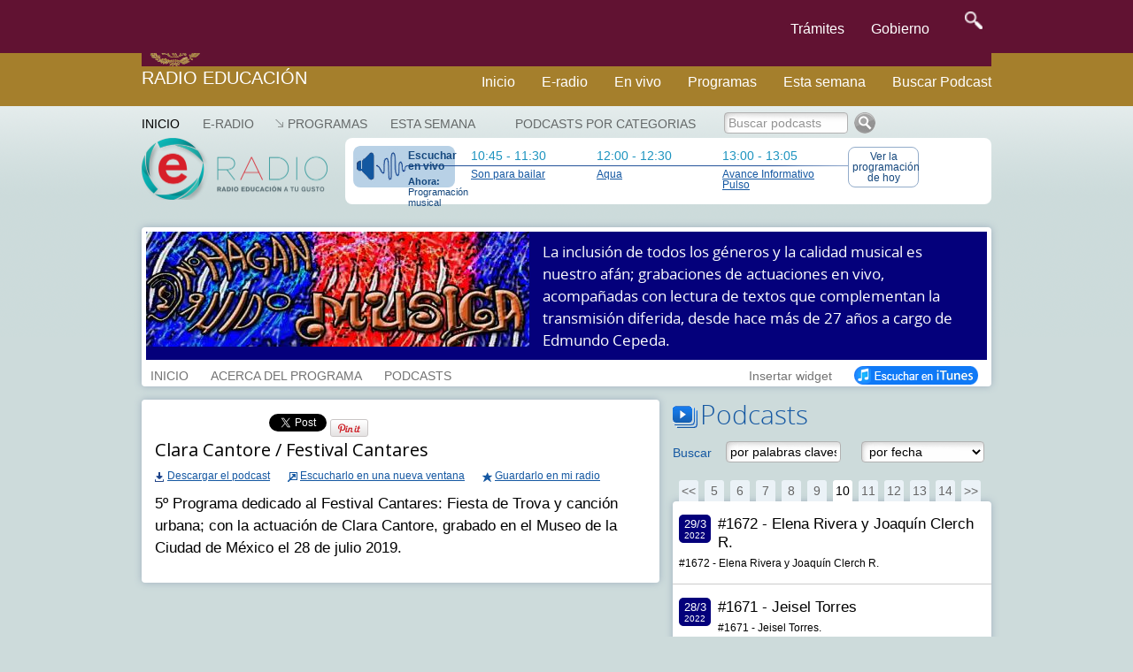

--- FILE ---
content_type: text/html; charset=UTF-8
request_url: https://e-radio.edu.mx/No-hagan-ruido-musica?id_podcast=27889&step=100
body_size: 9401
content:
<!DOCTYPE html>
<html lang="en">
<head>
	<meta charset="utf-8">
	<meta http-equiv="X-UA-Compatible" content="IE=edge">
	<meta name="viewport" content="width=device-width, initial-scale=1">
	<meta http-equiv="content-type" content="text/html; charset=utf-8" />
	<link href="https://e-radio.edu.mx/mozaikcms/gobmx2025.css" rel="stylesheet">
	<link href='https://framework-gb.cdn.gob.mx/applications/cms/favicon.png' rel='shortcut icon'>
<!--	<link href="https://e-radio.edu.mx/mozaikcms/gobmx2020.css" rel="stylesheet"> -->
<!--	<link href="https://e-radio.edu.mx/mozaikcms/gobmx.css" rel="stylesheet"> -->
<!--    <link href="https://framework-gb.cdn.gob.mx/assets/styles/main.css" rel="stylesheet"> -->

	<nav class="navbar navbar-inverse  navbar-fixed-top">
      <div class="container">
        <div class="navbar-header">
          <button type="button" class="navbar-toggle collapsed" data-target="#navbarMainCollapse" data-toggle="collapse">
            <span class="sr-only">Interruptor de Navegación</span>
            <span class="icon-bar"></span>
            <span class="icon-bar"></span>
            <span class="icon-bar"></span>
          </button>
          <a href="/" style="padding: 1px 3px 3px 3px;" class="navbar-brand " title="Ir a la página inicial">

            <div class="logo-main"></div>
          </a>
        </div>
        <div id="navbarMainCollapse" class="collapse navbar-collapse">
          <ul class="nav navbar-nav navbar-right">
           <li><a href="/tramites" title="Trámites">Trámites </a></li>
            <li><a href="/gobierno" title="Gobierno">Gobierno</a></li>
            <li>
              <form accept-charset="UTF-8" action="https://www.gob.mx/busqueda" method="get"><input name="utf8" type="hidden" value="&#x2713;" />
					<button id="goSearch" type="submit" class="btn" title="buscar" value="buscar" style="background-color: transparent;" onmouseleave="this,style.background='#transparent'" onmouseover="this.style.background='F6F6F6'" onfocus="this.style.background='black'" >
						<img alt="Búsqueda" width="20" height="20" class="optical-adjust-search" src="https://framework-gb.cdn.gob.mx/landing/img/lupa.png" />
					</button>
				</form>   
			</li>
          		</ul>
        	</div>
      	</div>
	</nav>	
	<nav class="navbar navbar-inverse sub-navbar navbar-fixed-top">
		<div class="container">
			<div class="navbar-header">
				<a class="navbar-brand" href="http://radioeducacion.edu.mx" >Radio Educación</a>
			</div>
			<div class="collapse navbar-collapse" id="subenlaces">
				<ul class="nav navbar-nav navbar-right">
				  <li><a href="http://e-radio.edu.mx/Inicio">Inicio</a></li><i class="fa fa-home fa-lg"></i></a>
				  <li><a href="http://e-radio.edu.mx/E-RADIO">E-radio</a></li>
				  <li><a href="http://radioeducacion.edu.mx/sintoniza" target="_blank" rel="noopener noreferrer">En vivo</a></li>
				  <li><a href="http://e-radio.edu.mx/Programas">Programas</a></li>
				  <li><a href="http://e-radio.edu.mx/Esta-semana">Esta semana</a></li>
				  <li><a href="http://e-radio.edu.mx/Podcasts-por-categorias">Buscar Podcast</a></li>
				</ul>
			</div>
		 </div>
	</nav>
	<br>
	<br>
	<br>
	<br>
	<br>
	<br>
	<br>
  
  <title>Radio Educación - Clara Cantore / Festival Cantares</title>

	<meta name="description" content="5º Programa dedicado al Festival Cantares: Fiesta de Trova y canción urbana; con la actuación de Clara Cantore, grabado en el Museo de la Ciudad de México el 28 de julio 2019." />

  <meta name="keywords" content="" />
	
  <link rel="stylesheet" href="/mozaikcms/styles/mozaik.css" type="text/css" />
  <link rel="stylesheet" href="/styles/styles.css" type="text/css" />
  
  <script type="text/javascript">
    function openWebradio(link){
      var webradioPopup = window.open(link,'webradio','width=460,height=500,screenX=50,screenY=50,top=50,left=50,scrollbars=yes,resizable=no,menubar=no');
      webradioPopup.window.focus();
      if(webradioPopup.window.focus){
        webradioPopup.window.focus();
      }
    }
  </script>
  

  <script type="text/javascript">
MOZAIK={};
MOZAIK.lang={};
MOZAIK.lang.delete_confirm = 'delete_confirm';
WEBSITE_PATH= '/';
MOZAIK_PATH= '/mozaikcms/';
</script>
  
  <!--[if lte IE 6]>
    <script type="text/javascript" src="/mozaikcms/scripts/ie6nomore.js"></script>
  <![endif]-->
  
  <script type="text/javascript">document.documentElement.className+=" has_js";</script>
  
  
<!-- Google tag (gtag.js) -->
  <script async src="https://www.googletagmanager.com/gtag/js?id=G-3BBL9EVXXB"></script>
  <script>
      window.dataLayer = window.dataLayer || [];
      function gtag(){dataLayer.push(arguments);}
        gtag('js', new Date());
        gtag('config', 'G-3BBL9EVXXB');
  </script>
  
  <!-- SOLO PONE EL FOOTER NO EL HEADER OFICIAL -->
   <script src="https://framework-gb.cdn.gob.mx/gobmx.js"></script>
   
<!-- ACTIVA AUTOMATICO MENU Y FOOTER GOBMX PERO QUITA SLIDER DE PARABOLA -->
<!-- <script src="https://framework-gb.cdn.gob.mx/gm/v4/js/jquery.min.js"></script> -->

<!--   <script src="https://framework-gb.cdn.gob.mx/gm/v4/js/jquery-ui-datepicker.js"></script> -->

</head>
	
<body >


<div class="container">

<div id="header">

	<div id="mainmenu">
    <ul><li class="main-item" ><a href="/Inicio" class="active" style="padding-left:0">Inicio</a></li>
<li class="main-item" ><a href="/E-RADIO" >E-RADIO</a></li>
<li class="main-item opener"><a href="/Programas" >Programas</a><ul><li><a href="/Programas-en-la-cartelera">Programas en la cartelera</a></li><li><a href="/Radio-a-la-carta">Radio a la carta</a></li><li><a href="/Programas-especiales">Programas especiales</a></li><li><a href="/Radionovelas">Radionovelas</a></li><li><a href="/Hacia-los-100-anos-de-la-radio-en-Mexico">Hacia los 100 años de la radio en México</a></li><li><a href="/Mondiacult">Mondiacult</a></li><li><a href="/Jazzbook">Jazzbook</a></li></ul></li>
<li class="main-item" ><a href="/Esta-semana" >Esta semana</a></li>
</ul> 
     
	</div>

  <div id="logo">
    <a href="/">
      <img src="/images/logo-eradio.png" style="width:210px;height:70px" alt="Radio Educación Podcast" />
    </a>    
  </div>
  

  


	

<div id="banner"><div id="thenext"><a href="http://radioeducacion.edu.mx/emisorasre" class="webradio-button" id="webradio" onclick="openWebradio('http://radioeducacion.edu.mx/emisorasre');return false"><span style="margin-bottom:5px;font-weight:bold">Escuchar en vivo</span><span style="font-size:11px"><b>Ahora:</b> Programaci&oacute;n musical</span></a><div class="nexttime"><div>10:45&nbsp;-&nbsp;11:30</div><a href="/Hoy#time145325">Son para bailar </a></div><div class="nexttime"><div>12:00&nbsp;-&nbsp;12:30</div><a href="/Aqua?id_time=145332">Aqua</a></div><div class="nexttime"><div>13:00&nbsp;-&nbsp;13:05</div><a href="/Hoy#time145336">Avance Informativo Pulso</a></div><a href="/Hoy" class="today-button">Ver la programaci&oacute;n de hoy</a></div></div></div><div id="account-box"><div id="main-search" ><a href="/Podcasts-por-categorias" >Podcasts por categorias</a></div>
<form id="search-box" action="/index.php"><input type="hidden" name="id_page" value="9" /><input type="text" name="q" id="search-input" onfocus="this.value = this.value == 'Buscar podcasts' ? '' : this.value" onblur="this.value = this.value == '' ? 'Buscar podcasts' : this.value" value="Buscar podcasts" class="greysearch" style="width:140px"/><input type="image" src="/images/search.png" alt="Ok" /></form></div>

<div id="program-header">

<div style="background:#04007B;color:white"><div style="overflow:hidden"><div style="float:left;width:433px"><img src='/files/reduced/349/bannernohaganruido-1d08d31757afbb8e2ce5855050a55e24.jpg' alt='No hagan ruido, música' class='mozaik-logo' /></div><div id="program-description" style="width:487px;margin-left:448px;padding:10px 0 10px 0;"><p>
	La inclusión de todos los géneros y la calidad musical es nuestro afán; grabaciones de actuaciones en vivo, acompañadas con lectura de textos que complementan la transmisión diferida, desde hace más de 27 años a cargo de Edmundo Cepeda.</p>
</div></div></div><div id="program-menu" style="left:448px"><ul><li class="program-item"><a href="/No-hagan-ruido-musica"  >INICIO</a></li><li class="program-item"><a href="/No-hagan-ruido-musica/Info" >ACERCA DEL PROGRAMA</a></li><li class="program-item"><a href="/No-hagan-ruido-musica/Podcasts" >PODCASTS</a></li><li style="float:right"><a href="/No-hagan-ruido-musica/iTunes" style="opacity:1"><img src="/images/button_itunes.png" alt="Suscribirse en iTunes" /></a></li><li class="program-item" style="float:right" ><a href="#" id="widget">Insertar widget</a><div id="widget-data" style="display:none"><h3>Insertar el widget de No hagan ruido, música en mi blog o página web</h3><p style="margin-bottom:10px">Copia el siguiente código donde quieras insertar el widget:</p><div style="padding:15px;border:1px solid #666"><code style="font-family:Courier New,Courier,monospace;">&lt;iframe src=&quot;http://e-radio.edu.mx/file/program/No-hagan-ruido-musica&quot; width=&quot;300&quot; height=&quot;500&quot; frameborder=&quot;0&quot; allowfullscreen&gt;&lt;/iframe&gt;</code></div></div></li></ul></div>
</div>






<div style="float:left;width:585px" id="content">
          
    <div class="podcast box">
       
      <div style="height:30px;width:750px" id="podcast-share">
        <div class="g-plusone" data-size="medium" data-annotation="inline" data-expandTo="bottom" data-width="120"  ></div>
      </div>
          
        <h2>Clara Cantore / Festival Cantares</h2>

        
        <div style="margin-bottom:12px">

          <div style="margin-bottom:10px"> 
                    </div>

      		<div style="overflow:hidden">
          
            <div style="float:left;margin-right:20px;">
              <a href="/download/?file=files/No-hagan-ruido-musica/nohaganruido1553.mp3" id="download_27889" class="podcast-download">Descargar el podcast</a>
            </div>
      		
      		  <div style="float:left;margin-right:20px">
              <a href="/html/podcastplayer?id_program=39&id_podcast=27889" class="podcast-popup">Escucharlo en una nueva ventana</a>
            </div>

            <div style="float:left">
              <a href="#" id="podcast-user_27889" class="podcast-user">Guardarlo en mi radio</a>
            </div>
          
          </div>
          
        </div> 
        

                  
        <div class="description" style="margin-bottom:12px">5º Programa dedicado al Festival Cantares: Fiesta de Trova y canción urbana; con la actuación de Clara Cantore, grabado en el Museo de la Ciudad de México el 28 de julio 2019.</div>
          
        <div class="text"></div>
          
        <div style="float:left;width:310px" class="podcast-links">
                  </div>
          
  
          
      </div>
      
            
            
</div>

<div style="float:right;width:360px;margin-bottom:20px" >
  
    
  <h3 class="bigtitle podcasts-title">Podcasts</h3>
  
  <form action="/No-hagan-ruido-musica" class="podcasts-search" id="podcasts-search"  style="padding:10px 0;margin-bottom:10px;overflow:hidden">
    <div style="float:left;width:60px;padding-top:5px;color:#1558a2">
      Buscar
    </div>
    <div style="float:left;width:153px">
      <input type="text" name="q" autocomplete="off" value="por palabras claves" style="width:130px" id="search-input"  onfocus="this.value = this.value == 'por palabras claves' ? '' : this.value" onblur="this.value = this.value == '' ? 'por palabras claves' : this.value" />
    </div>
    
        <div style="float:left;width:145px">
      <select name="date" style="max-width:140px;">
      <option value="">por fecha</option><option value="09-2025">Septiembre 2025</option><option value="08-2025">Agosto 2025</option><option value="07-2025">Julio 2025</option><option value="06-2025">Junio 2025</option><option value="05-2025">Mayo 2025</option><option value="04-2025">Abril 2025</option><option value="03-2025">Marzo 2025</option><option value="02-2025">Febrero 2025</option><option value="01-2025">Enero 2025</option><option value="12-2024">Diciembre 2024</option><option value="11-2024">Noviembre 2024</option><option value="10-2024">Octubre 2024</option><option value="09-2024">Septiembre 2024</option><option value="08-2024">Agosto 2024</option><option value="07-2024">Julio 2024</option><option value="06-2024">Junio 2024</option><option value="05-2024">Mayo 2024</option><option value="04-2024">Abril 2024</option><option value="03-2024">Marzo 2024</option><option value="02-2024">Febrero 2024</option><option value="01-2024">Enero 2024</option><option value="12-2023">Diciembre 2023</option><option value="11-2023">Noviembre 2023</option><option value="10-2023">Octubre 2023</option><option value="09-2023">Septiembre 2023</option><option value="08-2023">Agosto 2023</option><option value="07-2023">Julio 2023</option><option value="06-2023">Junio 2023</option><option value="05-2023">Mayo 2023</option><option value="04-2023">Abril 2023</option><option value="03-2023">Marzo 2023</option><option value="02-2023">Febrero 2023</option><option value="01-2023">Enero 2023</option><option value="12-2022">Diciembre 2022</option><option value="11-2022">Noviembre 2022</option><option value="10-2022">Octubre 2022</option><option value="09-2022">Septiembre 2022</option><option value="08-2022">Agosto 2022</option><option value="07-2022">Julio 2022</option><option value="06-2022">Junio 2022</option><option value="05-2022">Mayo 2022</option><option value="04-2022">Abril 2022</option><option value="03-2022">Marzo 2022</option><option value="02-2022">Febrero 2022</option><option value="01-2022">Enero 2022</option><option value="12-2021">Diciembre 2021</option><option value="11-2021">Noviembre 2021</option><option value="10-2021">Octubre 2021</option><option value="09-2021">Septiembre 2021</option><option value="08-2021">Agosto 2021</option><option value="07-2021">Julio 2021</option><option value="06-2021">Junio 2021</option><option value="05-2021">Mayo 2021</option><option value="04-2021">Abril 2021</option><option value="03-2021">Marzo 2021</option><option value="02-2021">Febrero 2021</option><option value="01-2021">Enero 2021</option><option value="12-2020">Diciembre 2020</option><option value="11-2020">Noviembre 2020</option><option value="10-2020">Octubre 2020</option><option value="09-2020">Septiembre 2020</option><option value="08-2020">Agosto 2020</option><option value="07-2020">Julio 2020</option><option value="06-2020">Junio 2020</option><option value="05-2020">Mayo 2020</option><option value="04-2020">Abril 2020</option><option value="03-2020">Marzo 2020</option><option value="02-2020">Febrero 2020</option><option value="01-2020">Enero 2020</option><option value="12-2019">Diciembre 2019</option><option value="11-2019">Noviembre 2019</option><option value="10-2019">Octubre 2019</option><option value="09-2019">Septiembre 2019</option><option value="08-2019">Agosto 2019</option><option value="07-2019">Julio 2019</option><option value="06-2019">Junio 2019</option><option value="05-2019">Mayo 2019</option><option value="04-2019">Abril 2019</option><option value="03-2019">Marzo 2019</option><option value="02-2019">Febrero 2019</option><option value="01-2019">Enero 2019</option><option value="12-2018">Diciembre 2018</option><option value="11-2018">Noviembre 2018</option><option value="10-2018">Octubre 2018</option><option value="09-2018">Septiembre 2018</option><option value="08-2018">Agosto 2018</option><option value="07-2018">Julio 2018</option><option value="06-2018">Junio 2018</option><option value="05-2018">Mayo 2018</option><option value="04-2018">Abril 2018</option><option value="03-2018">Marzo 2018</option><option value="02-2018">Febrero 2018</option><option value="01-2018">Enero 2018</option><option value="12-2017">Diciembre 2017</option><option value="11-2017">Noviembre 2017</option><option value="10-2017">Octubre 2017</option><option value="09-2017">Septiembre 2017</option><option value="08-2017">Agosto 2017</option><option value="07-2017">Julio 2017</option><option value="06-2017">Junio 2017</option><option value="05-2017">Mayo 2017</option><option value="04-2017">Abril 2017</option><option value="03-2017">Marzo 2017</option><option value="02-2017">Febrero 2017</option><option value="01-2017">Enero 2017</option><option value="12-2016">Diciembre 2016</option><option value="11-2016">Noviembre 2016</option><option value="10-2016">Octubre 2016</option><option value="09-2016">Septiembre 2016</option><option value="08-2016">Agosto 2016</option><option value="07-2016">Julio 2016</option><option value="06-2016">Junio 2016</option><option value="05-2016">Mayo 2016</option><option value="04-2016">Abril 2016</option><option value="03-2016">Marzo 2016</option><option value="02-2016">Febrero 2016</option><option value="01-2016">Enero 2016</option><option value="12-2015">Diciembre 2015</option><option value="11-2015">Noviembre 2015</option><option value="10-2015">Octubre 2015</option><option value="09-2015">Septiembre 2015</option><option value="08-2015">Agosto 2015</option><option value="07-2015">Julio 2015</option><option value="06-2015">Junio 2015</option><option value="05-2015">Mayo 2015</option><option value="04-2015">Abril 2015</option><option value="03-2015">Marzo 2015</option><option value="02-2015">Febrero 2015</option><option value="01-2015">Enero 2015</option><option value="12-2014">Diciembre 2014</option><option value="11-2014">Noviembre 2014</option><option value="10-2014">Octubre 2014</option><option value="09-2014">Septiembre 2014</option><option value="08-2014">Agosto 2014</option><option value="07-2014">Julio 2014</option><option value="06-2014">Junio 2014</option><option value="05-2014">Mayo 2014</option><option value="04-2014">Abril 2014</option><option value="03-2014">Marzo 2014</option><option value="02-2014">Febrero 2014</option><option value="01-2014">Enero 2014</option><option value="12-2013">Diciembre 2013</option><option value="11-2013">Noviembre 2013</option><option value="10-2013">Octubre 2013</option><option value="09-2013">Septiembre 2013</option><option value="08-2013">Agosto 2013</option><option value="07-2013">Julio 2013</option><option value="06-2013">Junio 2013</option><option value="05-2013">Mayo 2013</option><option value="04-2013">Abril 2013</option><option value="03-2013">Marzo 2013</option><option value="02-2013">Febrero 2013</option><option value="01-2013">Enero 2013</option><option value="12-2012">Diciembre 2012</option><option value="11-2012">Noviembre 2012</option><option value="10-2012">Octubre 2012</option><option value="09-2012">Septiembre 2012</option><option value="08-2012">Agosto 2012</option><option value="07-2012">Julio 2012</option><option value="06-2012">Junio 2012</option><option value="05-2012">Mayo 2012</option><option value="04-2012">Abril 2012</option><option value="03-2012">Marzo 2012</option><option value="02-2012">Febrero 2012</option><option value="01-2012">Enero 2012</option><option value="12-2011">Diciembre 2011</option><option value="11-2011">Noviembre 2011</option><option value="10-2011">Octubre 2011</option><option value="09-2011">Septiembre 2011</option><option value="08-2011">Agosto 2011</option><option value="07-2011">Julio 2011</option><option value="06-2011">Junio 2011</option><option value="05-2011">Mayo 2011</option><option value="04-2011">Abril 2011</option><option value="03-2011">Marzo 2011</option><option value="02-2011">Febrero 2011</option><option value="01-2011">Enero 2011</option><option value="12-2010">Diciembre 2010</option><option value="11-2010">Noviembre 2010</option><option value="10-2010">Octubre 2010</option><option value="09-2010">Septiembre 2010</option><option value="08-2010">Agosto 2010</option><option value="07-2010">Julio 2010</option>      </select>
    </div>
    
  </form>
  
  <div id="podcasts-box">
  
    <div class="podcasts-pagination-top" >
      <div class="mozaik-pagination"><a href="/No-hagan-ruido-musica?id_podcast=27889&step=60">&lt;&lt;</a> <a href="/No-hagan-ruido-musica?id_podcast=27889&step=80" class="">5</a> <a href="/No-hagan-ruido-musica?id_podcast=27889&step=100" class="">6</a> <a href="/No-hagan-ruido-musica?id_podcast=27889&step=120" class="">7</a> <a href="/No-hagan-ruido-musica?id_podcast=27889&step=140" class="">8</a> <a href="/No-hagan-ruido-musica?id_podcast=27889&step=160" class="">9</a> <a href="/No-hagan-ruido-musica?id_podcast=27889&step=180" class="active">10</a> <a href="/No-hagan-ruido-musica?id_podcast=27889&step=200" class="">11</a> <a href="/No-hagan-ruido-musica?id_podcast=27889&step=220" class="">12</a> <a href="/No-hagan-ruido-musica?id_podcast=27889&step=240" class="">13</a> <a href="/No-hagan-ruido-musica?id_podcast=27889&step=260" class="">14</a><a href="/No-hagan-ruido-musica?id_podcast=27889&step=280">&gt;&gt;</a></div>    </div>
  
    <div class="podcasts-list box" id="podcasts-list" style="margin-bottom:0">
      <ul><li><a href="/No-hagan-ruido-musica?id_podcast=34323&step=100" id="podcast_34323" class="podcast-item" ><span class="podcast-date" style="background:#04007B;color:white"><span class="day">29/3</span><span class="year">2022</span></span><span class="podcast-item-title">#1672 - Elena Rivera y Joaquín Clerch R.</span><span class="podcast-item-description">#1672 - Elena Rivera y Joaquín Clerch R.</span></a></li><li><a href="/No-hagan-ruido-musica?id_podcast=34322&step=100" id="podcast_34322" class="podcast-item" ><span class="podcast-date" style="background:#04007B;color:white"><span class="day">28/3</span><span class="year">2022</span></span><span class="podcast-item-title">#1671 - Jeisel Torres</span><span class="podcast-item-description">#1671 - Jeisel Torres.</span></a></li><li><a href="/No-hagan-ruido-musica?id_podcast=34321&step=100" id="podcast_34321" class="podcast-item" ><span class="podcast-date" style="background:#04007B;color:white"><span class="day">27/3</span><span class="year">2022</span></span><span class="podcast-item-title">#1670 - Carlos Egry</span><span class="podcast-item-description">#1670 - Carlos Egry.</span></a></li><li><a href="/No-hagan-ruido-musica?id_podcast=34319&step=100" id="podcast_34319" class="podcast-item" ><span class="podcast-date" style="background:#04007B;color:white"><span class="day">26/3</span><span class="year">2022</span></span><span class="podcast-item-title">#1668 - Richye Vega Trio</span><span class="podcast-item-description">#1668 - Richye Vega Trio.</span></a></li><li><a href="/No-hagan-ruido-musica?id_podcast=34320&step=100" id="podcast_34320" class="podcast-item" ><span class="podcast-date" style="background:#04007B;color:white"><span class="day">26/3</span><span class="year">2022</span></span><span class="podcast-item-title">#1669 - Bryan Dolores, Axel Hernández y Omar Salgado</span><span class="podcast-item-description">#1669 - Bryan Dolores, Axel Hernández y Omar Salgado.</span></a></li><li><a href="/No-hagan-ruido-musica?id_podcast=34318&step=100" id="podcast_34318" class="podcast-item" ><span class="podcast-date" style="background:#04007B;color:white"><span class="day">25/3</span><span class="year">2022</span></span><span class="podcast-item-title">#1667 - Lourdes Ambriz y Emmanuel Padilla</span><span class="podcast-item-description">#1667 - Lourdes Ambriz y Emmanuel Padilla.</span></a></li><li><a href="/No-hagan-ruido-musica?id_podcast=34317&step=100" id="podcast_34317" class="podcast-item" ><span class="podcast-date" style="background:#04007B;color:white"><span class="day">24/3</span><span class="year">2022</span></span><span class="podcast-item-title">#1666 - Natalia Cruz</span><span class="podcast-item-description">#1666 - Natalia Cruz.</span></a></li><li><a href="/No-hagan-ruido-musica?id_podcast=34316&step=100" id="podcast_34316" class="podcast-item" ><span class="podcast-date" style="background:#04007B;color:white"><span class="day">23/3</span><span class="year">2022</span></span><span class="podcast-item-title">#1665 - Liliana Gama</span><span class="podcast-item-description">#1665 - Liliana Gama.</span></a></li><li><a href="/No-hagan-ruido-musica?id_podcast=34315&step=100" id="podcast_34315" class="podcast-item" ><span class="podcast-date" style="background:#04007B;color:white"><span class="day">22/3</span><span class="year">2022</span></span><span class="podcast-item-title">#1664 - El papel de los ojos Cuento</span><span class="podcast-item-description">#1664 - El papel de los ojos Cuento.</span></a></li><li><a href="/No-hagan-ruido-musica?id_podcast=34314&step=100" id="podcast_34314" class="podcast-item" ><span class="podcast-date" style="background:#04007B;color:white"><span class="day">21/3</span><span class="year">2022</span></span><span class="podcast-item-title">#1663 - Training</span><span class="podcast-item-description">#1663 - Training.</span></a></li><li><a href="/No-hagan-ruido-musica/1662-CARLOS-ARELLANO?step=100" id="podcast_33661" class="podcast-item" ><span class="podcast-date" style="background:#04007B;color:white"><span class="day">11/1</span><span class="year">2022</span></span><span class="podcast-item-title">#1662 / CARLOS ARELLANO </span><span class="podcast-item-description"><p>
	Programa dedicado al músico Carlos Arellano y su material discográfico "Amor y daño"</p>
</span></a></li><li><a href="/No-hagan-ruido-musica/1661-FETEN-FETEN?step=100" id="podcast_33660" class="podcast-item" ><span class="podcast-date" style="background:#04007B;color:white"><span class="day">10/1</span><span class="year">2022</span></span><span class="podcast-item-title">#1661 /FETÉN FETÉN</span><span class="podcast-item-description"><p>
	Programa dedico a la banda Fetén Fetén en su presentación del Festival Eurojazz 2021</p>
</span></a></li><li><a href="/No-hagan-ruido-musica/1660-LOS-CARDENCHEROS?step=100" id="podcast_33659" class="podcast-item" ><span class="podcast-date" style="background:#04007B;color:white"><span class="day">9/1</span><span class="year">2022</span></span><span class="podcast-item-title">#1660 / LOS CARDENCHEROS</span><span class="podcast-item-description"><p>
	Programa dedicado a Los Cardencheros en su presentación del 49 Festival Cervantino</p>
</span></a></li><li><a href="/No-hagan-ruido-musica/1659-PIERO-DE-LA-MONACHE-BAND?step=100" id="podcast_33658" class="podcast-item" ><span class="podcast-date" style="background:#04007B;color:white"><span class="day">8/1</span><span class="year">2022</span></span><span class="podcast-item-title"># 1659 / PIERO DE LA MONACHE BAND </span><span class="podcast-item-description"><p>
	Programa dedicado a Piero de la Monache Band en su presentación del Festival Eurojazz 2021</p>
</span></a></li><li><a href="/No-hagan-ruido-musica/1658-TAKASHI-HIRAYASU-33657?step=100" id="podcast_33657" class="podcast-item" ><span class="podcast-date" style="background:#04007B;color:white"><span class="day">7/1</span><span class="year">2022</span></span><span class="podcast-item-title"># 1658 /TAKASHI HIRAYASU</span><span class="podcast-item-description"><p>
	Programa dedicado al músico Takashi Hirayasu en su presentación del 49 Festival Cervantino</p>
</span></a></li><li><a href="/No-hagan-ruido-musica?id_podcast=33656&step=100" id="podcast_33656" class="podcast-item" ><span class="podcast-date" style="background:#04007B;color:white"><span class="day">6/1</span><span class="year">2022</span></span><span class="podcast-item-title"># 1657/ ÁNGELES PACHECO</span><span class="podcast-item-description">Programa  dedicado a la artista Ángeles Pacheco dedicado a sus discos "Coco" y Libérame </span></a></li><li><a href="/No-hagan-ruido-musica?id_podcast=33655&step=100" id="podcast_33655" class="podcast-item" ><span class="podcast-date" style="background:#04007B;color:white"><span class="day">5/1</span><span class="year">2022</span></span><span class="podcast-item-title">#1656 FERENC SNÉTBERGER </span><span class="podcast-item-description">Primer programa dedicado al 24 Festival Internacional Eurojazz 2021, con actuación de Ferenc Snétberger y músicos del Centro de Música para Talentos Snétberger </span></a></li><li><a href="/No-hagan-ruido-musica?id_podcast=33654&step=100" id="podcast_33654" class="podcast-item" ><span class="podcast-date" style="background:#04007B;color:white"><span class="day">4/1</span><span class="year">2022</span></span><span class="podcast-item-title">#1655 MONO BLANCO</span><span class="podcast-item-description">Programa dedicado al concierto "Canción y Son" del proyecto Mono Blanco, grabado en el Teatro de la Ciudad Esperanza Iris </span></a></li><li><a href="/No-hagan-ruido-musica?id_podcast=33653&step=100" id="podcast_33653" class="podcast-item" ><span class="podcast-date" style="background:#04007B;color:white"><span class="day">2/1</span><span class="year">2022</span></span><span class="podcast-item-title"># 1653 CARLOS MACEIRAS</span><span class="podcast-item-description">PROGRAMA DEDICADO A CARLOS MACEIRAS, GUITARRISTA, ARREGLISTA Y COMPOSITOR MEXICANO</span></a></li><li><a href="/No-hagan-ruido-musica?id_podcast=33652&step=100" id="podcast_33652" class="podcast-item" style="border-bottom:0px solid"><span class="podcast-date" style="background:#04007B;color:white"><span class="day">1/1</span><span class="year">2022</span></span><span class="podcast-item-title">#1652 MARIO NANDAYAPA QUARTET/ La marimba teje un puente entre México y Japón</span><span class="podcast-item-description">Programa dedicado al concierto de Mario Nandayapa Quartet "La Marimba teje un puente entre México y Japón" grabado en el teatro de la Ciudad Esperanza Iris </span></a></li></ul>    </div>
    
    <div class="podcasts-pagination-bottom" >
      <div class="mozaik-pagination"><a href="/No-hagan-ruido-musica?id_podcast=27889&step=60">&lt;&lt;</a> <a href="/No-hagan-ruido-musica?id_podcast=27889&step=80" class="">5</a> <a href="/No-hagan-ruido-musica?id_podcast=27889&step=100" class="">6</a> <a href="/No-hagan-ruido-musica?id_podcast=27889&step=120" class="">7</a> <a href="/No-hagan-ruido-musica?id_podcast=27889&step=140" class="">8</a> <a href="/No-hagan-ruido-musica?id_podcast=27889&step=160" class="">9</a> <a href="/No-hagan-ruido-musica?id_podcast=27889&step=180" class="active">10</a> <a href="/No-hagan-ruido-musica?id_podcast=27889&step=200" class="">11</a> <a href="/No-hagan-ruido-musica?id_podcast=27889&step=220" class="">12</a> <a href="/No-hagan-ruido-musica?id_podcast=27889&step=240" class="">13</a> <a href="/No-hagan-ruido-musica?id_podcast=27889&step=260" class="">14</a><a href="/No-hagan-ruido-musica?id_podcast=27889&step=280">&gt;&gt;</a></div>    </div>
  
  </div>
  
</div>



</div></div>

<div id="footer">
  <div id="footer-wrapper" >
  
    <div class="footer-publicities"><div class="publicity"><a href="http://www.radioeducacion.edu.mx/sintoniza" ><img src='/files/reduced/796/sintonizaOKOK30_31-690b1b5f48f3e47f5e24bef1986edaf7.png' alt='SINTONIZA' class='mozaik-logo' /></a></div><div class="publicity"><a href="http://www.radioeducacion.edu.mx/reproduce" ><img src='/files/reduced/628/reproduceOKOK30_31-521962e6a020a1c57e5abfe33031e471.png' alt='REPROCUDE' class='mozaik-logo' /></a></div><div class="publicity"><a href="http://www.radioeducacion.edu.mx/descarga" ><img src='/files/reduced/405/descargaOKOK30_31-952222335d7f2cc16f5c51dbac7a6753.png' alt='DESCARGA' class='mozaik-logo' /></a></div></div>
  
    <div style="float:left;width:225px">
      <h5>Programas</h5>
      <ul>
      <li><a href="/Programas">Ver todos los programas</a></li>
      <li><a href="/Programas-en-la-cartelera" >Programas en la cartelera</a></li><li><a href="/Radio-a-la-carta" >Radio a la carta</a></li><li><a href="/Programas-especiales" >Programas especiales</a></li><li><a href="/Radionovelas" >Radionovelas</a></li><li><a href="/Hacia-los-100-anos-de-la-radio-en-Mexico" >Hacia los 100 años de la radio en México</a></li><li><a href="/Mondiacult" >Mondiacult</a></li><li><a href="/Jazzbook" >Jazzbook</a></li>      </ul>
    </div>
    
    <div style="float:left;width:225px">
      <h5>Programaci&oacute;n</h5>
      <ul>
      <li><a href="/Esta-semana">Esta semana</a></li>
      <li><a href="/Hoy">Ver la programaci&oacute;n de hoy</a></li>
      <li><a href="/Hoy?day=2025-12-03">Ver la programaci&oacute;n de ma&ntilde;ana</a></li>
      </ul>
    </div>
    
    <div style="float:left;width:255px">
      <h5>Contacto</h5>
      <p>Radio Educación,<br /> 
      Angel Urraza No. 622, Col. Del Valle<br /> 
      México D.F C.P 03100.<br /> 
      Teléfono 4155 1050</p>
    </div>
    
    <div style="float:left;width:0px">
<!--    <p>Radio Educaci&oacute;n decidi&oacute; alojar su p&aacute;gina web en <a href="http://www.greengeeks.com/about/how-is-greengeeks-green.php" style="color:#39843f" class="external">www.greengeeks.com</a>, un hosting que usa energ&iacute;a provista por energ&iacute;a de viento.</p>
    <div style="padding-top:5px"><img src="images/co2neutral.png" alt="CO2 Neutral" style="float:left;width:87px;height:42px" /></div> -->
    
    </div>
    
  </div>
</div>







    


<!--<script type="text/javascript" src="/mozaikcms/scripts/jquery.gz.js"></script>-->
<script type="text/javascript" src="/scripts/jquery.min.js"></script>
<script type="text/javascript" src="/mozaikcms/scripts/mozaik.js"></script>
<script type="text/javascript" src="/scripts/eradio.js"></script>
<script type="text/javascript" src="https://apis.google.com/js/plusone.js"></script>


<script type="text/javascript">

$(document).ready(function(){

    var q = '';
    
    $('#podcasts-search select').change(function(event)
    {
        var url = $('#podcasts-search').attr('action');

        var tempArray = url.split("?");
        var query = (tempArray[1])? tempArray[1]+'&date='+$(this).val() : 'date='+$(this).val();
            
        var podcastsBox = $('#podcasts-box');
            
        podcastsBox.html('<div class="podcasts-list box" style="padding:12px 7px;height:300px">Cargando...</div>');
                  
        newQuery = '/html/podcasts-search?id_program=39&'+query;
              
        $.get(newQuery, function(data) {
            podcastsBox.html(data);    
        });
        
    });
    
    timeout = null;

    $('#podcasts-search input').keyup(function(event)
    {
        var q = $(this).val();

        
        clearTimeout(timeout);
        
				timeout = setTimeout(function()
        {
            var url = $('#podcasts-search').attr('action');
    
            var tempArray = url.split("?");
            var query = (tempArray[1])? tempArray[1]+'&date='+q : 'q='+q;
                
            var podcastsBox = $('#podcasts-box');
                
            podcastsBox.html('<div class="podcasts-list box" style="padding:12px 7px;height:300px">Cargando...</div>');
                      
            newQuery = '/html/podcasts-search?id_program=39&'+query;
                  
            $.get(newQuery, function(data) {
                podcastsBox.html(data);    
            });
        },200);
        

        
    });

    $(document).on("click",'.podcasts-pagination-top a,.podcasts-pagination-bottom a',function(event){
      
        event.preventDefault();
        
        $('.podcasts-pagination-top a,.podcasts-pagination-bottom a').each(function(){
          $(this).removeClass('active');    
        });
    
        var link = $(event.target);
        var url = link.attr('href');
        
        link.addClass('active');
        
        var tempArray = url.split("?");
        var query = tempArray[1];
            
        var podcastsList = $('#podcasts-box');
            
        podcastsList.html('<div class="podcasts-list box" style="padding:12px 7px;height:300px">Cargando...</div>');
                  
        var newQuery = '/html/podcasts-search?id_program=39&'+query;
              
        $.get(newQuery, function(data) {
            podcastsList.html(data);    
        });
          
    });
    
    $('.comments p a').click(function(event){
    
        event.preventDefault();

        var url = $(this).attr('href');
        var anchor = url.substring(url.indexOf("#")+1);
        var idComment = anchor.replace('comment-','');
        var commentBox = $('#commenttext-'+idComment);
        
        $(this).replaceWith('<div>Cargando...</div>');

        $.ajax({
          url: '/html/comment?id_comment='+idComment,
          dataType: 'html',
          success:function(data) {
            commentBox.html(data);    
          }
        });
      
    });
    
    $('.comment-reply').click(function(event)
    {
        event.preventDefault();
        
        var commentBox = $(this).parent();
        $('.comment-reply').css('display','block');
        $(this).css('display','none');
        
        var idComment = commentBox.attr('id').replace('comment-','');
      
        $('#comment-form').appendTo(commentBox);
        
        if(document.getElementById('id_reply')){
            $('#id_reply').val(idComment);
        }else{
            var commentInput = $('<input type="hidden" id="id_reply" name="id_reply" value="'+idComment+'" />');
        }

        $('#comment-form').prepend(commentInput);    
    
    });
  
    $.ajax({
        url: '/html/podcast-share?id_podcast=27889',
        dataType: 'html',
        success:function(data) {
            $('#podcast-share').prepend(data);    
        }
    });
    
  	$('.podcast-download').click(function(event){
  	//$(document).on("click",'.podcast-download',function(event){
        event.preventDefault();
        
        var link = $(this).attr('href');

    		var markup = [
    			'<div id="confirm-overlay">',
    			'<div id="confirm-box">',
          '<h3>','Aviso legal','</h3>',
          '<p>','Las descargas de los podcasts deben ser sin fines de lucro y para uso exclusivamente personal','</p>',
    			//'<div id="confirm-content"></div>'
          '<p style="line-height:14px">','Copia el código de seguridad:',

          '</br><a href="#" id="download-captcha-reload"><img src="/mozaikcms/images/captcha_reload.png" style="position:relative;top:7px" /></a>',
          '<img id="download-captcha-cryptogram" src="/images/captcha.php" style="position:relative;top:10px" />',
    			'<input type="text" id="download-captcha" name="download_captcha" value="" size="6" style="width:80px;padding:2px;border:1px solid #4e4e4e" />',
          ' <span id="confirm-error" style="padding:2px;display:none;border:1px solid #B5341B;background:#FA9C7C;color:#6A240C">',
          'El codigo no es correcto</span>',
          '</p>',
          '<div id="confirm-buttons">',
    			'<a href="#" class="confirm-confirm">Estoy de acuerdo</a>',
          '<a href="#" class="confirm-cancel">Cancelar</a>',
    			'</div></div></div>'
    		].join('');
    		
    		$(markup).hide().appendTo('body').fadeIn();

        //recargar captcha
        $('#download-captcha-reload').click(function(event){
          event.preventDefault();
          $('#download-captcha-cryptogram').attr('src','/images/captcha.php?id='+Math.round(Math.random(0)*1000)+1);
        });
        
        $('.confirm-confirm').click(function(){
            var captchaVal = $('#download-captcha').val();
            $.post('/html/download-confirm',{ captcha: captchaVal },function( data ) {
              //$( ".result" ).html( data );
              
              if(data==1){
              		$('#confirm-overlay').fadeOut(function(){
              			 $(this).remove();
              		});
                  window.location.href = link+'&captcha='+captchaVal;
              }else{
                  $('#confirm-error').show();
              }
            });
        });

        $('.confirm-cancel').click(function(){
        		$('#confirm-overlay').fadeOut(function(){
        			 $(this).remove();
        		});
        });
      	
  	});
    

    
    $('.podcast-user').click(function(event){
      
        event.preventDefault();
        
        var button = $(this);
        
        var idPodcast = button.attr('id').replace('podcast-user_','');
        
        $.ajax({
          url: '/html/podcast_user?id_podcast='+idPodcast,
          dataType: 'html',
          success:function(data){
            if(data.length > 5){
              button.replaceWith(data);
            }else{
              window.location = '/action/account-login';
            }      
          }
        });
          
    });
    
});
</script>





    

<div id="mozaik-footer" ><div id="mozaik-footer-text" ><div id="mozaik-footer-back" ></div><a href="/action/login" ></a></div></div><script type='text/javascript'>$(window).load(function(){if(document.referrer){$.post('/file/stats?id_program=39',{'referers':escape(document.referrer)});}else{
$.get('/file/stats?id_program=39');
}
});</script></body></html>

--- FILE ---
content_type: text/html; charset=UTF-8
request_url: https://e-radio.edu.mx/html/podcast-share?id_podcast=27889
body_size: 792
content:

<!-- <div style="width:125px;float:left;margin-right:12px"><a href="#"><img src="/images/sendmail.png" alt="Mandar a un amigo" /></a></div> -->

<iframe src="https://www.facebook.com/plugins/like.php?href=https://e-radio.edu.mx/No-hagan-ruido-musica?id_podcast=27889&layout=button_count&show_faces=false&width=85&action=like&colorscheme=light&height=21" scrolling="no" frameborder="0" style="border:none; overflow:hidden; width:125px; height:21px;" allowTransparency="true"></iframe>
      
<a href="https://twitter.com/share" class="twitter-share-button" data-lang="en" >Tweet</a>
<script>!function(d,s,id){var js,fjs=d.getElementsByTagName(s)[0];if(!d.getElementById(id)){js=d.createElement(s);js.id=id;js.src="https://platform.twitter.com/widgets.js";fjs.parentNode.insertBefore(js,fjs);}}(document,"script","twitter-wjs");</script>

<script src="//platform.linkedin.com/in.js" type="text/javascript"></script>
<script type="IN/Share" data-counter="right"></script>

<a href="https://pinterest.com/pin/create/button/?url=https%3A%2F%2Fe-radio.edu.mx%2FNo-hagan-ruido-musica%3Fid_podcast%3D27889&media=https%3A%2F%2Fe-radio.edu.mx%2Ffiles%2Freduced%2F336%2Fbannernohaganruido-bcd4d010d1e808a40b05bc8332fd1bff.jpg" class="pin-it-button" count-layout="horizontal"><img border="0" src="//assets.pinterest.com/images/PinExt.png" title="Pin It" /></a>

    


--- FILE ---
content_type: text/html; charset=utf-8
request_url: https://accounts.google.com/o/oauth2/postmessageRelay?parent=https%3A%2F%2Fe-radio.edu.mx&jsh=m%3B%2F_%2Fscs%2Fabc-static%2F_%2Fjs%2Fk%3Dgapi.lb.en.W5qDlPExdtA.O%2Fd%3D1%2Frs%3DAHpOoo8JInlRP_yLzwScb00AozrrUS6gJg%2Fm%3D__features__
body_size: 158
content:
<!DOCTYPE html><html><head><title></title><meta http-equiv="content-type" content="text/html; charset=utf-8"><meta http-equiv="X-UA-Compatible" content="IE=edge"><meta name="viewport" content="width=device-width, initial-scale=1, minimum-scale=1, maximum-scale=1, user-scalable=0"><script src='https://ssl.gstatic.com/accounts/o/2580342461-postmessagerelay.js' nonce="69dx8scbRw5TV5aEtsPaEA"></script></head><body><script type="text/javascript" src="https://apis.google.com/js/rpc:shindig_random.js?onload=init" nonce="69dx8scbRw5TV5aEtsPaEA"></script></body></html>

--- FILE ---
content_type: text/css
request_url: https://e-radio.edu.mx/styles/styles.css
body_size: 5130
content:
html,body{height:100%}
body{font-family:Arial, Verdana, Helvetica;background:#cddbdb url(images/body.png) repeat-x left top;font-size:0.9em}
.container{min-height:75%;position:relative;width:960px;margin:0 auto;padding:0;}

@font-face {
    font-family: 'OpenSansLight';
    src: url('fonts/OpenSans-Light-webfont.eot');
    src: url('fonts/OpenSans-Light-webfont.eot?#iefix') format('embedded-opentype'),
         url('fonts/OpenSans-Light-webfont.woff') format('woff'),
         url('fonts/OpenSans-Light-webfont.ttf') format('truetype'),
         url('fonts/OpenSans-Light-webfont.svg#OpenSansLight') format('svg');
    font-weight: normal;
    font-style: normal;
}

@font-face {
    font-family: 'OpenSansRegular';
    src: url('fonts/OpenSans-Regular-webfont.eot');
    src: url('fonts/OpenSans-Regular-webfont.eot?#iefix') format('embedded-opentype'),
         url('fonts/OpenSans-Regular-webfont.woff') format('woff'),
         url('fonts/OpenSans-Regular-webfont.ttf') format('truetype'),
         url('fonts/OpenSans-Regular-webfont.svg#OpenSansRegular') format('svg');
    font-weight: normal;
    font-style: normal;
}

h1{font-size:1.5em;margin-bottom:4px}
h2{font-size:1.4em;margin-bottom:10px;font-family:'Open sans',Arial, sans-serif;font-weight:400;}
h3{font-size:1.3em;margin-bottom:4px}
h4{font-size:1.2em;margin-bottom:4px}
h5{font-size:1.1em;margin-bottom:4px}
h6{font-size:1.1em;margin-bottom:2px}

#header{height:130px;margin-bottom:15px}

#mainmenu{padding:14px 0 16px 0;height:22px}
#mainmenu > ul{float:left}
#mainmenu a,#main-search a,#main-login a{text-transform:uppercase;color:#000;filter:alpha(opacity = 55);-moz-opacity:0.55;opacity:0.55;}
#mainmenu a.active,#main-login a:hover,#main-login a.active,#main-search a:hover,#main-search a.active,#mainmenu a:hover,#mainmenu a.enter{filter:alpha(opacity = 100);-moz-opacity:1;opacity:1;}

#main-login{float:right}
#main-login a{display:block;padding:6px 0 7px 0;}

.main-item,#main-search{float:left}
.main-item{margin-right:10px}
#main-search{margin-right:24px}
.main-item > a,#main-search a{display:block;padding:6px 8px 8px 8px;}

#mainmenu .opener > a{background-position:5px 5px;} 
#mainmenu .opener > a:hover,#mainmenu .opener > a.enter{padding:5px 7px 7px 19px;background-position:4px 4px;} 
#mainmenu .opener ul{width:240px}

.opener{position:relative;}
.opener > a{background-image:url(images/main-opener.png);padding-left:20px;background-repeat:no-repeat;}
.opener > a:hover,.opener > a.enter{
  filter:alpha(opacity = 100);-moz-opacity:1;opacity:1;background-color:#fff;border:1px solid #808080;
  border-bottom:0px;position:relative;z-index:10;border-radius:4px 4px 0 0
}
.opener ul{box-shadow:0 0 8px #a0b1c0;
  display:none;position:absolute;top:28px;left:0px;background:#fff;padding:4px 10px;
  border:1px solid #808080;border-radius:0 4px 4px 4px
}
.opener ul a{display:block;padding:8px 2px!important;}



#account-box{position:absolute;right:0;top:14px;width:546px;}
.account-welcome,.account-enter,.account-logout{display:block;float:left;color:#1558a2;margin-top:6px}

.account-welcome{background: url(images/welcome.png) no-repeat 0 2px;padding-left:15px;margin-right:12px}
.account-enter{background: url(images/account.png) no-repeat 0 2px;padding-left:15px;margin-right:12px}
.account-logout{background: url(images/logout.png) no-repeat 0 2px;padding-left:16px;}

.account-button{
  display:block;background: url(images/account-button.png) no-repeat right top;font-size:17px;
  color:#fff;padding:8px 40px 8px 23px;line-height:20px;height:20px;border-radius:5px;
}
.account-button:hover{background: url(images/account-button.png) no-repeat right bottom;}

#search-box{margin-top:1px;}
#search-box input{display:block;float:left;}

#search-input, #search-form input[type="text"],.publicform input[type="text"],.publicform input[type="password"], #search-form select,.podcasts-search select{border-radius: 4px;border: 1px solid #b1b1b1;}
#search-input, #search-form input[type="text"],.publicform input[type="text"],.publicform input[type="password"]{padding:3px 4px;}

#search-form select{padding:2px 4px;}
#search-input{background:#fff url(images/search.png) no-repeat left top;margin-right:7px}

.greysearch{color:#939393}
.search-result{}
.search-result a{color:#1359a1;font-weight:bold}
.search-result h5{color:#1e91c0}
#search-form input[type="text"]{}

#logo{clear:left;float:left}
#banner{
  float:right;width:730px;height:75px;border-radius:8px;
  background:#fff url(images/banner.png) no-repeat left 10px
}
#thenext{margin:9px 0 0 9px;width:800px}
.webradio-button{
  float:left;width:115px;height:47px;padding:5px 3px 5px 62px;display:block;margin-right:18px;
  background-color:#c5d7e6;background-image:url(images/webradio-button.png);background-repeat:no-repeat;
  background-position:left top;color:#14477d;font-size:0.8em;border-radius:8px;
}
.webradio-button:hover{background-position:left bottom;color:#fff}
.webradio-button span{display:block}
.nexttime{float:left;color:#1558a2;width:125px;font-size:0.8em;padding-top:3px;margin-right:17px;}
.nexttime div{color:#1c93bf;font-size:1.2em;margin-bottom:7px;text-decoration:none!important}
.nexttime a{color:#1558a2;text-decoration:underline}
.today-button{
  border-radius:8px;border:1px solid #93acca;background:#fff;padding:4px;text-align:center;
  float:left;width:113px;width:80px;margin-top:1px;color:#14477d;font-size:0.8em;
}
.today-button:hover{background:#c5d7e6;border:1px solid #c5d7e6;}

table.week {border-collapse:collapse;width:932px;border:1px solid #ddd}
table.week th, table.week td {font-size:0.9em;text-align: left;}
table.week td {vertical-align: top;}
table.week th {padding:5px 0;font-weight: bold;vertical-align: middle;}
table.week {}
table.week th + th,
table.week th + td,
table.week td + td {
	border-left: solid 1px #ddd;
}
.weekhour{width:110px}

.today{padding:3px;border:1px solid #93acca;}
.today-time{padding:10px}
.today h4{font-family:'OpenSansRegular',Arial, sans-serif;font-size:16px}
.today h4 span{color:#757575}
.today p{font-size:0.8em;line-height:1.5em}
.today b{font-size:12px;display:block;margin-bottom:3px}
.today a{color:#1558a2;font-weight:bold}

.homebox,.box{padding:5px;background:#fff;margin-bottom:15px;border-radius:4px;overflow:hidden;box-shadow:0 0 8px #a0b1c0; }
.homebox-header{display:block;text-align:center;padding-bottom:8px;margin-bottom:10px;}
.homebox-header img{display:block;margin:0 auto}
.homebox h4{margin-bottom:7px;}
.homebox h4 a{color:#000!important;font-size:1.1em;}
.homebox p{font-size:0.9em;line-height:1.45em}
.homebox div{overflow:hidden;margin-bottom:6px}
.homebox-commentator .mozaik-logo{float:left;margin:0 5px 4px 0}
.homebox-commentator a{color:#000}
.homebox-commentator a span{display:block;margin-bottom:4px;color:#323d8c;font-weight:bold}
.homebox li{margin-bottom:8px;overflow:hidden}
.homebox li .mozaik-logo{float:left;margin:0 5px 4px 0}
.homebox li a{color:#000}
.homebox li a span{display:block;margin-bottom:4px;color:#666;font-weight:bold}


.play-button{display:block;width:25px;height:25px;float:left;margin:2px 7px 3px 0;background-image: url(images/play-home.png);}

.podcast-box .mozaik-logo{float:left;margin:0 8px 4px 0}
.podcast-box a{color:#000!important;}
.podcast-box h3{margin-bottom:12px;font-size:1.1em;font-weight:bold}
.podcast-box p{margin-bottom:12px;}

.podcast .podcast-popup,.podcast .podcast-download,.podcast .podcast-user{padding-left:14px;color:#1558a2;font-size:12px;text-decoration:underline}
.podcast .podcast-popup{background: url(images/podcast_popup.png) no-repeat left 3px}
.podcast .podcast-download{background: url(images/podcast_download.png) no-repeat left 3px}
.podcast .podcast-user{background: url(images/podcast_user.png) no-repeat left 3px}
.podcast .podcast_client{padding-left:14px;color:#8c8c8c;font-size:12px;background: url(images/podcast_client.png) no-repeat left 3px}

#confirm-overlay{
	width:100%;height:100%;position:fixed;top:0;left:0;z-index:1000; 
  background: url("confirm-overlay.png") repeat left top;background: rgba(0, 0, 0, 0.5);	
}
#confirm-box{
	background: #e7e7e7;width:430px;padding:15px;position:fixed;left:50%;top:50%;
	margin:-200px 0 0 -230px;border: 1px solid #666;
	box-shadow: 0 0 8px rgba(0,0,0,0.5);border-radius:8px
}
#confirm-box h3,#confirm-box p{}
#confirm-box h3{color:#888;}
#confirm-box p{background:none;font-size:13px;line-height:1.4;padding-top:10px;}
#confirm-buttons{padding-top:15px;text-align:center;}
#confirm-buttons a{
	display:inline-block;background:#4e4e4e;color:white;position:relative;border:none;
	font-size:17px;margin-right:15px;padding:8px 14px;border-radius:5px;text-decoration:none;
}

.box-title{font-size:1.3em;padding:margin-bottom:8px}
.box h3 a{color:#000}
.box-pagination{margin-bottom:12px}
.box-pagination a{color:#666;padding:0 4px}
.box-pagination a.active{color:#000;border-bottom:1px solid #000}

.podcasts-search select{padding:2px 4px;background:#fff url(images/search.png) no-repeat left top}


.podcasts-pagination-top a{;border-radius:3px 3px 0 0}
.podcasts-pagination-bottom a{;border-radius:0 0 3px 3px}
.podcasts-pagination-top,.podcasts-pagination-bottom{overflow:hidden;min-width:400px}
.podcasts-pagination-top a,.podcasts-pagination-bottom a{display:block;text-align:center;padding:4px 0;width:22px;float:left;margin-left:7px;background:#EBF2F7;color:#666;}
.podcasts-pagination-top a.active,.podcasts-pagination-bottom a.active{color:#000;background:#fff}


.podcasts-list{padding:0}
.podcasts-list table{width:100%}
.podcasts-list td{vertical-align:top;padding:8px 6px}
.podcasts-list .row-2{background:#ebf2f7}

.podcasts-list .podcast-play,.podcasts-list .podcast-download,.podcasts-list .podcast-delete{height:18px;display:block;padding:4px 3px 4px 27px;color:#1558a2}
.podcasts-list .podcast-play{width:170px;background: url(images/podcast-play.png) no-repeat left 2px}
.podcasts-list .podcast-download{width:90px;background: url(images/podcast-download.png) no-repeat left 2px}
.podcasts-list .podcast-delete{width:120px;background: url(images/podcast-delete.png) no-repeat left 2px}


.podcasts-list .podcast-popup,.podcasts-list .podcast-user,.podcasts-list .podcast-client,.podcasts-list .podcast-share,.podcasts-list .podcast-shared{height:22px;display:block;padding:0 3px 4px 27px;color:#1558a2}
.podcasts-list .podcast-popup{width:130px;background: url(images/podcast-popup.png) no-repeat left 2px}
.podcasts-list .podcast-user{width:130px;background: url(images/podcast-user.png) no-repeat left 2px}
.podcasts-list .podcast-client{width:130px;background: url(images/podcast-client.png) no-repeat left 2px}
.podcasts-list .podcast-share{width:105px;background: url(images/podcast-share.png) no-repeat left 2px}
.podcasts-list .podcast-shared{width:80px;background: url(images/podcast-shared.png) no-repeat left 2px}


.podcasts-list .podcast-play:hover,.podcasts-list .podcast-download:hover,.podcasts-list .podcast-popup:hover,.podcasts-list .podcast-user:hover{text-decoration:underline}
.podcast-link{color:#000}
.podcast-link:hover .podcast-item-title{text-decoration:underline;color:#1558a2}

.podcast-item{border-bottom:1px solid #ccc;color:#000}
div.podcast-item{margin-bottom:10px;padding-bottom:15px;}
li.podcast-item{padding:15px 5px;overflow:hidden;}
a.podcast-item{display:block;padding:15px 7px;overflow:hidden;}
.podcast-item .mozaik-logo{float:left;margin:0 6px 4px 0}
.podcast-item a{color:#000}
.podcast-item-title{font-size:1.2em;margin-bottom:4px;display:block;}
.podcast-item:hover{}
.podcast-item:hover .podcast-item-title{text-decoration:underline;color:#1c649e}
.podcast-item-description{font-size:0.8em;line-height:1.4em}
.podcast-date{display:block;float:left;text-align:center;width:36px;margin:0 8px 5px 0;padding:3px;border-radius:5px;font-size:0.7em}
.podcast-date .day{display:block;font-size:1.3em}
.podcast-date .hour{display:block;font-weight:bold}


.tabs{overflow:hidden;height:32px;}
.tabs ul{border-bottom:1px solid #afafaf;height:31px;font-size:0.9em;}
.tabs li{float:left;height:30px;margin-left:10px;position:relative;bottom:-1px;}
.tabs a{background:#f3f3f3;float:left;display:block;padding:6px 15px;height:17px;color:#676767;border:1px solid #afafaf;}
.tabs a.active{background:#fff;color:#000;border-bottom:1px solid #fff;}

.program-links ul{margin-top:10px}
.program-links li{padding-bottom:12px}
.program-links a{color:#1e8ab2;text-decoration:underline}


.description,.text{line-height:1.50em}
.description{font-size:1.2em;}
.text img{display:block;margin:0 auto 12px auto;padding:5px;border:1px solid #ccc}
.text p{margin-bottom:12px}


.page .mozaik-logo{float:left;margin:0 10px 7px 0}
.page h2{margin-bottom:15px}

.page-tab{height:30px;}
.page-tab li{float:left;margin-right:10px}
.page-tab a{
  float:left;display:block;position:relative;bottom:-1px;
  background:#ebf2f7;color:#666;border-radius:6px 6px 0 0
}
.page-tab a{padding:6px 15px;height:17px;font-size:14px;}
.page-tab li > a.active{background:#fff;color:#000;}


.programslist .box{padding:0 15px}
.programslist a{color:#1D8CB9}
.programslist h3{
  font-family:'OpenSansLight',Arial, sans-serif;font-size:26px;color:#727272;padding:10px 0 12px 52px;
  background-repeat:no-repeat;background-position:0 14px
}
.programslist h4{margin-bottom:2px}

.bluetitle{font-family:'OpenSansLight',Arial, sans-serif;color:#1558a2;font-size:28px;line-height:32px;margin-bottom:15px}
.bigtitle{font-family:'OpenSansLight',Arial, sans-serif;color:#727272;font-size:28px;}
.title{font-family:'OpenSansRegular',Arial, sans-serif;color:#727272}
.title a{color:#727272}
.title-date{color:#727272;font-weight:bold;margin-bottom:6px}
.box-description{line-height:1.45em}
.podcasts-title{font-family:'OpenSansLight',Arial, sans-serif;font-size:30px;color:#1558a2;padding-left:31px;background: url(images/podcasts-title.png) no-repeat 0 3px;}
.all-podcasts{
  padding:0 0 0 35px;color:#727272;font-size:1.3em;
  font-family:'OpenSansRegular',Arial, sans-serif;
  background: url(images/all-podcasts.png) no-repeat left top;}

.indexlist{margin-bottom:18px;}
.indexlist p{font-size:0.9em;margin-bottom:4px;line-height:1.5em;color:#404040}
.indexlist b{padding:3px 4px;color:#fff;line-height:22px;border-radius:4px}

#program-header{
  margin-bottom:15px;border-radius:4px;box-shadow:0 0 8px #a0b1c0; 
  padding:5px;background:#fff;line-height:1.4em;
}
#program-header div{}
#program-header h2{font-size:23px}
#program-description{font-size:1.2em;line-height:1.45em;font-family:'OpenSansRegular',Arial, sans-serif;}
#program-description a{color:#fff;font-weight:bold;text-decoration:underline}

#program-menu{clear:left;padding:3px 5px 3px 5px;height:25px}
#program-menu a{color:#000;filter:alpha(opacity = 55);-moz-opacity:0.55;opacity:0.55;}
#program-menu a:hover,#program-menu a.enter{filter:alpha(opacity = 100);-moz-opacity:1;opacity:1;}
.program-item{float:left;margin-right:25px;}
.program-item > a{display:block;border-bottom:3px solid #fff;height:19px;padding-top:5px;}
.program-item > a.active,.program-item > a:hover{border-bottom:3px solid #ccc;}
#program-menu li.opener a{border-bottom:0px!important;background-position:5px 6px;}
#program-menu .opener > a:hover,#program-menu .opener > a.enter{padding:4px 6px 5px 19px;background-position:4px 5px;} 
#program-menu .opener ul{width:260px}

.page-menu{padding:10px 0;overflow:hidden}
.page-menu li{float:left;margin-right:15px}
.page-menu a{display:block;padding-bottom:2px;border-bottom:3px solid #fff;color:#6c6c6c}
.page-menu a.active{border-bottom:3px solid #1558a2;color:#1558a2;}

.filter{padding:12px 0;overflow:hidden;font-size:0.8em}
.filter a{display:block;color:#666}
.filter a:hover{color:#000}

.tags{overflow:hidden;}
.tags div{float:left;margin:0 15px 8px 0}
.checkbox-item,.checkbox-checked,.checkbox-disabled{
  background-image: url(images/checkbox.png);background-repeat:no-repeat;
  padding:1px 0 1px 21px
}
.checkbox-item{background-position: left top;}
.checkbox-checked{background-position: left bottom;}
.checkbox-disabled{background-position: left 50%;}


.podcast{padding:15px}
.podcast .mozaik-logo{float:left;margin:0 8px 6px 0}
.main-box .mozaik-logo{float:left;margin:0 8px 6px 0}
.main-box > div{line-height:1.45em}

.tooltip-box{
  border-radius:6px;box-shadow: 4px 4px 6px #414446;border:1px solid #666;
  background:#fff;padding:10px;overflow:hidden;font-size:14px;line-height:21px}
.tooltip-box h5{font-size:16px;color:#000;font-weight:bold}
.tooltip-box .mozaik-logo{float:left;margin:0 8px 4px 0}

#videos-gallery ul{padding:12px 0}
#videos-gallery li{cursor:pointer}

.video{cursor:pointer}
.video div{font-weight:bold}
.video p{font-size:0.8em}

#video div{font-weight:bold;margin:8px 0}
#video p{font-size:0.9em}

.button-defensora{
  width:170px;height:50px;float:right;padding:15px 160px 15px 20px;
  color:#5378a7;border-radius:5px;
  background:#ddebf4 url(images/button-defensora.png) no-repeat right top
}
.button-defensora a{font-weight:bold;color:#5378a7;text-decoration:underline}

/* Comments */
.comments {padding:10px 0;clear:both;}
.comments li{overflow:hidden;margin-bottom:12px;padding-top:12px}
.comments > li{border-top:1px solid #ccc}
.comments li ul{margin-left:55px}
.comments li:hover {background:#f7f7f7;}
.comments li cite{ font-weight: bold; color:#222 }
.comments li img.gravatar {float:left;margin:0 8px 2px 0}
.comments li .comment-info{margin-bottom:6px}
.comments li .comment-info a,.comments p a,#comments-all a{font-weight:bold;color:#0088CC;}
.comments li .comment-date{color:#747474 }
.comments p {line-height:19px;margin-bottom:10px}
.comment-reply,.contact-submit,.public-form input[type="submit"]{
  *zoom: 1;
  text-align:center;cursor:pointer;
  text-shadow: 0 1px 1px rgba(255, 255, 255, 0.75);
  background-color: #f5f5f5;
  background-image: -moz-linear-gradient(top, #ffffff, #e6e6e6);
  background-image: -webkit-gradient(linear, 0 0, 0 100%, from(#ffffff), to(#e6e6e6));
  background-image: -webkit-linear-gradient(top, #ffffff, #e6e6e6);
  background-image: -o-linear-gradient(top, #ffffff, #e6e6e6);
  background-image: linear-gradient(to bottom, #ffffff, #e6e6e6);
  background-repeat: repeat-x;
  filter: progid:DXImageTransform.Microsoft.gradient(startColorstr='#ffffffff', endColorstr='#ffe6e6e6', GradientType=0);
  border-color: #e6e6e6 #e6e6e6 #bfbfbf;
  border-color: rgba(0, 0, 0, 0.1) rgba(0, 0, 0, 0.1) rgba(0, 0, 0, 0.25);
  *background-color: #e6e6e6;
  filter: progid:DXImageTransform.Microsoft.gradient(enabled = false);
  border: 1px solid #bbbbbb;
  *border: 0;border-bottom-color: #a2a2a2;border-radius: 3px;
  box-shadow: inset 0 1px 0 rgba(255, 255, 255, 0.2), 0 1px 2px rgba(0, 0, 0, 0.05);
}
.comment-reply{color:#000;padding: 2px 5px;float:right;display:block;width:60px;margin-bottom:8px;font-size:12px;line-height:16px;}
.contact-submit,.publicform input[type="submit"]{padding: 3px 14px;margin-bottom:0;font-size:14px;line-height: 20px;}
.publicform-box{overflow:hidden;margin-bottom:10px}
.publicform-label{display:block;width:150px;padding-top:4px;float:left;text-align:right;font-weight:bold;}
.publicform-field{margin-left:160px;}

.contact-fieldset{
border:1px solid #eeeeed;margin-top:10px;text-align:left;
margin:7px 0 15px; 0;overflow:hidden;padding:10px;}
.contact-fieldset legend{font-size:1.1em;color:#9F9F9F;padding:0 5px 5px 5px}
.contact-box{overflow:hidden;margin-bottom:20px}
.contact-label{float:left;padding-top:5px;text-align:right;width:240px;}
.contact-element{margin-left:255px}
.contact-input,.contact textarea{border:1px solid #b5b5b5;padding:4px 3px;background:#fff;border-radius:3px}
.contact-input{width:280px}
.contact-input:focus,.contact textarea:focus{
  border: 1px solid #aaa;color: #6d6d6d;
 	-moz-box-shadow: 0 0 3px rgba(0,0,0,.2);-webkit-box-shadow: 0 0 3px rgba(0,0,0,.2);box-shadow:  0 0 3px rgba(0,0,0,.2); 
}
.contact textarea{width:535px}
.contact .gravatar-link{font-weight:bold;margin-top:5px;color:#0088CC;}

.comments li form{border:1px solid #ccc;background:#fff;padding:15px}
.comments li form .contact-input{width:260px}
.comments li form textarea{width:530px!important}
	


/* Tooltip */
.tooltip-box{
  border-radius:6px;box-shadow: 4px 4px 6px #414446;border:1px solid #89350A;
  background:#fff;padding:10px;overflow:hidden;font-size:14px;line-height:21px}
.tooltip-box h5{font-size:16px;color:#000;font-weight:bold}
.tooltip-box .mozaik-logo{float:left;margin:0 8px 4px 0}

#footer{background:#fff;clear:both;padding-bottom:30px;margin-bottom:0;font-size:0.9em;}
#footer-wrapper{width:960px;margin:0 auto;padding:10px 0;overflow:hidden}
#footer h5{font-size:1.1em;padding-bottom:5px;font-weight:bold;color:#4d4d4d}
#footer li{padding-bottom:6px}
#footer a{color:#666}
#mozaik-footer{background:#fff;}

/* Easy Slider */
#slider-box{position:relative;width:250px;margin:0 auto}
#slider{width:250px;max-height:260px;overflow:hidden;border:1px solid #bbbbbb}
#slider li{width:250px;min-height:260px;overflow:hidden;}
#slider li a{font-size:0.9em;display:block;width:240px;padding:5px;color:#000}
#slider li img{float:none;display:block;margin-bottom:4px;margin:0 auto}
#slider li span{display:block;margin-bottom:4px;font-weight:bold;margin-bottom:4px}
#prevBtn, #nextBtn{display:block;width:30px;height:77px;position:absolute;left:-30px;top:71px;z-index:1000;text-indent:-8000px;}	
#nextBtn{left:252px;}														
#prevBtn a, #nextBtn a{display:block;position:relative;width:30px;height:77px;background:url(images/btn_prev.png) no-repeat 0 0}	
#nextBtn a{background:url(images/btn_next.png) no-repeat 0 0}
                                              
.footer-publicities{overflow:hidden;margin-bottom:12px;padding:15px 0 20px 0;width:1000px}
.publicity{float:left;margin-right:15px}	

--- FILE ---
content_type: text/javascript
request_url: https://e-radio.edu.mx/mozaikcms/scripts/mozaik.js
body_size: 1505
content:
function equalHeight(selector,step){

    var els = $(selector);

    var maxHeight = [];
    
    var line,heigh;

    els.each(function(index){
        line = Math.ceil((index+1)/step);
        height = $(this).height();
        if (!maxHeight[line] || height > maxHeight[line])  maxHeight[line] = height;
		});

    els.each(function(index){
        line = Math.ceil((index+1)/step);
		    $(this).css('height',maxHeight[line]+'px');
		});

}

$(document).ready(function(){

    var openers = $('fieldset.mozaik-fieldset-opener,div.mozaik-box-opener');
    openers.each(function(){
        var opener = $(this).find('.mozaik-opener:first');
        if(!opener.length) var opener = $(this).find('legend:first');
        var toOpen = $(this).find('div:first');
    
        if(!opener.hasClass('mozaik-arrow-show')){
            opener.addClass('mozaik-arrow-hide'),
            toOpen.hide();
        }
        opener.click(function(e){
            e.preventDefault();
            opener.toggleClass('mozaik-arrow-hide',!toOpen.is(":hidden"));
            opener.toggleClass('mozaik-arrow-show',toOpen.is(":hidden"));
            toOpen.slideToggle(); 
        })
    })
    
    $("a.external").click(function(){
        window.open(this.href);
        return false;
    });
    $('span.email').each(function(){
      var email = $(this).html().replace('(at)','@');
      $(this).html('<a href="mailto:'+email+'">'+email+'</a>');
    });
    
});




--- FILE ---
content_type: text/javascript
request_url: https://e-radio.edu.mx/scripts/eradio.js
body_size: 1772
content:
$(document).ready(function(){

  	$('li.opener').hover(function(event){

    		var menu = $(this).find('ul');
    		var link = $(this).children('a');
    		
    		if (menu.is(":hidden") && event.type=='mouseenter') {
      		  menu.show();
      		  link.addClass('enter');
    		}else{
            menu.hide();
            link.removeClass('enter');
        }
  
  	});
    
    $('#widget').click(function(event){
        event.preventDefault();

    		var markup = [
    			'<div id="confirm-overlay">',
    			'<div id="confirm-box">',
          $('#widget-data').html(),
          '<div id="confirm-buttons">',
          '<a href="#" class="confirm-cancel">Cerrar</a>',
    			'</div></div></div>'
    		].join('');
    		
    		$(markup).hide().appendTo('body').fadeIn();
        
        $('.confirm-cancel').click(function(){
        		$('#confirm-overlay').fadeOut(function(){
        			 $(this).remove();
        		});
        });
        
    });

	
    $("#search-input").focus(function(){
        var searchInput = $(this).removeClass('greysearch');
    });
    
    $("#search-input").blur(function(){
        var searchInput = $(this).addClass('greysearch');
    });
    
    //actualizamos la linea del tiempo
    var refreshId = setInterval(function() {
      $("#banner").load(WEBSITE_PATH+'html/thenext?r='+ Math.random());
    },30000);

    
    $('.podcast-popup').click(function(event){
        event.preventDefault();
        var winpopup = window.open($(this).attr('href'),'webradio','width=700,height=500,screenX=50,screenY=50,top=50,left=50,scrollbars=yes,resizable=no,menubar=no');
        if(winpopup.window.focus){
            winpopup.window.focus();
        } 
    });
    
});